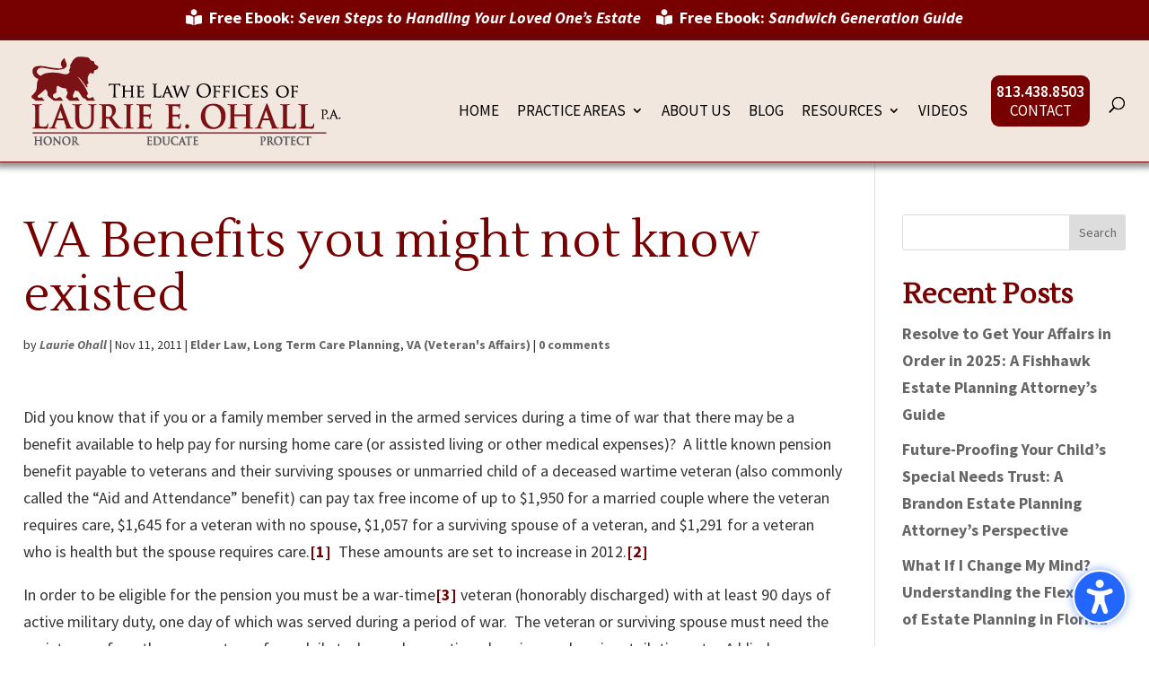

--- FILE ---
content_type: text/css
request_url: https://ohalllaw.com/wp-content/themes/Divi-Child/style.css?ver=4.27.4.1743005979
body_size: 2223
content:
/*
Theme Name:   Divi Child Theme
Theme URI:    http://elegantthemes.com/
Description:  Divi Child Theme
Author:       Off the Page Creations
Author URI:   http://www.offthepagecreations.com
Template:     Divi
Version:      1.0.1
*/

@import url("../Divi/style.css");

.no-break {white-space:nowrap;}
a {font-weight:bold;}
li.menu-item-12582:before {
            content: "813.438.8503";
			font-family:'source sans pro';
			font-size:18px;
            position: relative;
			top:-6px;
			background-color:#770000;
			color:#fff;
	padding: 6px 6px 6px 6px;
	-moz-border-radius: 9px 9px 0 0 ;
	-webkit-border-radius: 9px 9px 0 0 ;
	-khtml-border-radius: 9px 9px 0 0 ;
	border-radius: 9px 9px 0 0 ;
}
.contact-menu-button {
	background-color:#770000;
	height:46px;
	padding:6px 0;
	margin-left:6px;
	text-align:center !important;
	-moz-border-radius:  0 0 9px 9px;
	-webkit-border-radius:  0 0 9px 9px;
	-khtml-border-radius:  0 0 9px 9px;
	border-radius: 0 0 9px 9px;
}
li.contact-menu-button a {color:#fff !important;}
#et_search_icon:before {top:10px;}
#et-secondary-menu {
	float:none;
	text-align:center !important;
}
#et-secondary-nav li {
	font-size:18px;
	line-height:22px;
}
#main-header {
	border-bottom:1px solid #770000;
	-moz-box-shadow:  0 2px 6px 4px rgba(51, 51, 51, .5);
	-webkit-box-shadow:  0 2px 6px 4px rgba(51, 51, 51, .5);
	box-shadow: 0 2px 6px 4px rgba(51, 51, 51, .5);
}
#top-menu li li a {
	width: 270px !important;
	padding: 6px 20px;
	font-size:17px;
	line-height:20px;
}
.nav li ul {
	width: 310px !important;
}
.home-bio-photo {
	width:100%;
	max-width:400px;
	display:block;
	margin:0 auto;
}
.home-bio-photo img {
	-moz-border-radius: 50%;
	-webkit-border-radius: 50%;
	-khtml-border-radius: 50%;
	border-radius: 50%;
	-moz-box-shadow:    8px 8px 6px 2px #ccc;
  	-webkit-box-shadow: 8px 8px 6px 2px #ccc;
 	box-shadow:        8px 8px 6px 2px #ccc;
}
.practice-area-icon {
	width:80%;
	max-width:80px;
	margin:0 auto;
	display:block;
}
.practice-area-head {
	font-family:'Lustria', times, serif;
	font-weight:bold;
	font-size:28px;
	line-height:32px;
	text-align:center;
	margin-top:12px;
	background-color:#770000;
	color:#fff;
	padding:12px;
}
.practice-area-text {
	margin-top:10px;
	font-weight:normal;
	color:#333;
}
.grey-back {
	width:100%;
	background-color:#f2e7df;
	padding:18px;
}
.home-opener-text {
	background-color: rgba(255, 255, 255, .7);
	padding:18px;
	-moz-border-radius:  24px;
	-webkit-border-radius:  24px;
	-khtml-border-radius:  24px;
	border-radius: 24px;
}
.call-us-button {
	width:200px;
	float:left;
	margin:18px 18px 18px 0;
	background-color:#770000;
	-moz-border-radius: 9px;
	-webkit-border-radius: 9px;
	-khtml-border-radius: 9px;
	border-radius: 9px;
}
.call-us-button a {
	width:100%;
	display:block;
	text-align:center;
	color:#fff;
	padding:10px;
}
.call-us-button:hover {
		background-color:#333;
}
.make-apt-button {
	width:200px;
	float:left;
	margin:18px 18px 18px 0;
	background-color:#fff;
	border:1px solid #770000;
	-moz-border-radius: 9px;
	-webkit-border-radius: 9px;
	-khtml-border-radius: 9px;
	border-radius: 9px;
}
.make-apt-button a {
	width:100%;
	display:block;
	text-align:center;
	color:#770000;
	padding:10px;
}
.make-apt-button:hover {
	background-color:#ccc;
}

.footer-contact-us-button {
	width:200px;
	float:right;
	margin:18px 0 0 18px;
	background-color:#770000;
	-moz-border-radius: 9px;
	-webkit-border-radius: 9px;
	-khtml-border-radius: 9px;
	border-radius: 9px;
}
.footer-contact-us-button a {
	width:100%;
	display:block;
	text-align:center;
	color:#fff;
	padding:10px;
}
.footer-contact-us-button:hover {
		background-color:#333;
}
.footer-consult-button {
	width:200px;
	float:right;
	margin:18px 0 18px 18px;
	background-color:#fff;
	border:1px solid #770000;
	-moz-border-radius: 9px;
	-webkit-border-radius: 9px;
	-khtml-border-radius: 9px;
	border-radius: 9px;
}
.footer-consult-button a {
	width:100%;
	display:block;
	text-align:center;
	color:#770000 !important;
	padding:10px;
}
.footer-consult-button:hover {
	background-color:#ccc;
}

blockquote {border-left:2px dashed #333 !important;}
.standout-text {
	font-size:1.25em;
	font-family:'Lustria', times, serif;
	font-weight:bold;
}
.ds-vertical-align { 
        display: flex; 
        flex-direction: column; 
        justify-content: center;
    }
h2.white-back {
	background-color:#770000;
	padding:10px;
	color:#fff;
}
.slickwprev-prev:before {color:#770000;}
.slickwprev-next:before  {color:#770000;}
#et-top-navigation {min-height:101px !important;} /* Set min-height so logo stays in box on desktop view  */
.logo_container img {min-height:81px !important; min-width:280px !important;} /* Set width/height of dektop logo  */
h2.entry-title {
	font-size: 26px !important;
	line-height:32px !important;
}
.pagination {background-color:#fff;}

#footer-bottom {color:#efefef;}
#footer-bottom a {color:#efefef;}
.my-copyright-footer {
	width:32%;
	float:left;
	margin-right:1%;
}
.copyright {
	font-size:15px;
	line-height:19px;
	font-style:italic;
}
.footer-address {
	font-size:18px;
	line-height:22px;
	margin:0;
	padding:0;
}
.footer-phone {
	font-size:18px;
	line-height:22px;
	margin:4px 0 0 0;
	padding:0;
}
.footer-social {
	width:32%;
	float:left;
	margin-right:1%;
	text-align:center;
}
.footer-social img {margin-left:4px;}
.social-label {
	text-align:center;
	margin-top:10px;
	text-transform:uppercase;
}
.footer-helped-text {
	font-weight:bold;
	font-size:22px;
	line-height:26px;
	color:#ff3333;
}
.footer-form {
	width:34%;
	float:right;
	text-align:center;
}
.footer-disclaimer {
	width:100%;
	padding-top:18px;
	clear:both;
}
.footer-disclaimer-text {
	font-size:15px;
	line-height:19px;
}
.footer-disclaimer a {
	color:#99ccff !important;
}
.designer {
	font-size:14px;
	line-height:17px;
	margin-top:10px;
	font-style:italic;
}
.transcript-link {
	text-align:center;
}
.office-photos {
	width:100%;
	max-width:800px;
	display:block;
	margin: 0 auto 18px auto;
}
.map iframe {filter: grayscale(80%);}
.gform_heading h2 {display:none;}
.policy-link {
	font-size:15px;
	line-height:19px;
	margin-top:12px;
	margin-bottom:34px;
}
.ebook-photo {
	width:90%;
	max-width:350px;
	margin: 24px auto;
}
.free-ebook-text {
	text-align:center;
	margin:0;
	padding:0;
}
.video-name {
	text-align:center;
	color:#770000;
	font-weight:bold;
	margin: 0 0 10px 0;
}
.warning-text {
	font-family:'Lustria', times, serif;
	color:#770000;
	font-size:22px;
	line-height:26px;
	font-weight:bold;
	margin-bottom:12px;
}
.glossary-block .standout-text {
	font-size:18px !important;
	font-weight:bold;
}
.glossary-block {
	font-size:16px !important;
	line-height:22px !important;
}
.gform_button {background-color:#770000 !important;}
.gform_button:hover {background-color:#333 !important;}
#gform_submit_button_11, #gform_submit_button_10, #gform_submit_button_9, #gform_submit_button_8 {margin: 0 auto;}
.author {
	font-style:italic;
	font-weight:bold;
	margin-bottom:18px;
}
h2.bio-name {
	font-family:'Lustria', times, serif;
	color:#770000;
	font-size:30px;
	line-height:36px;
	font-weight:bold;
	margin:0 0 2px 0 !important;
	padding-top:0 !important;
}
.bio-bar {
	color:#770000;
	font-size:18px;
	line-height:22px;
	font-weight:bold;
	margin-bottom:6px;
}
.bio-position {
	color:#770000;
	font-size:20px;
	line-height:24px;
	font-weight:bold;
	font-style:italic;
	margin-bottom:6px;
}
.bio-history {
	font-size:18px;
	line-height:22px;
	font-weight:bold;
	margin-bottom:18px;
}
.bio {
	margin-bottom:12px;
	line-height:1.25em;
}
h3.et_pb_toggle_title {
	font-size:18px !important;
	line-height:22px !important;
	font-weight:bold;
}
.page-id-12545 h3.et_pb_toggle_title {
	font-size:16px !important;
	line-height:20px !important;
	text-transform:uppercase;
	font-family:'source sans pro', sans-serif;
	font-weight:normal;
}
.back-to-top {
	font-size:15px;
	line-height:18px;
	text-align:right;
}
.my-post-category {
	display:block;
	width:100%;
	text-align:center;
	padding:8px 4px;
	background-color:#770000;
	color:#fff;
	font-size:22px;
	line-height:26px;
	margin-top:18px;
}
.my-post-category-holder {
	min-height:300px;
}
.my-post-category-mobile {
	display:block;
	width:100%;
	text-align:center;
	padding:8px 4px;
	background-color:#770000;
	color:#fff;
	font-size:22px;
	line-height:26px;
}
.my-post-category-holder-mobile {
	
}

#top-for-mobile {
	display:none;
}


/* MEDIA QUERRIES BELOW-------------------------------------------------------------------*/
@media all and (max-width: 1600px) {
	.footer-contact-us-button {	margin:0 0 8px 18px; }
	.footer-consult-button { margin:0 0 8px 18px; }
}

@media all and (min-width: 601px) {
h1 {
	font-size:54px !important;
	line-height:60px !important;
}
h2 {
	font-size: 32px !important;
	line-height:38px !important;
	margin-top:18px !important;
	font-weight:bold !important;
	}
h3 {
	font-size:24px !important;
	line-height:32px !important;
	}
}

@media all and (max-width: 1500px) {
	.container {
		width:96%;
		max-width:1500px;
	}
}
@media only screen and (min-width:1199px) and (max-width:1299px) {
	#top-menu li {
		padding-right: 16px;
	}
}
@media all and (max-width: 1199px) {
	#et_mobile_nav_menu {display:block;}
	#top-menu-nav {display:none;}
	li#menu-item-12582:before {
		display:none;
            content: "813.438.850";
			font-family:'source sans pro';
			font-size:18px;
            position: relative;
			top:-6px;
			color:#000;
			background-color:#f2e7df !important;
	}
	.contact-menu-button {
		background-color:#f2e7df !important;
		padding:0;
		margin-left:0;
		text-align:left !important;
	}
	li.contact-menu-button a {color:#000 !important;}
	.phone-on-mobile {display:block;}
	.my-copyright-footer {width:100%; float:none; margin: 0; text-align:center;}
	.footer-social {width:100%; float:none; margin: 12px 0 0 0;}
	.footer-form {width:100%; float:none; margin: 12px 0 0 0;}
	.footer-disclaimer {width:100%; float:none; display:block;}
	.designer {text-align:center; margin:18px 0 12px 0;}
	#et_mobile_nav_menu li.ebook-secondary-menu {display:none;}
	#et_mobile_nav_menu li.contact-menu-button:before {display:none;}
	.footer-contact-us-button {	display:inline-block; float:none; text-align:center; margin: 12px; }
	.footer-consult-button { display:inline-block; float:none; text-align:center; margin: 12px; }
}

@media all and (max-width: 980px) {
	.et_pb_row { padding-top: 0 !important; }
	.video-row {margin-top:50px !important;}
	#top-for-mobile {display:block;}
	#top-for-desktop {display:none;}
}
@media all and (max-width: 600px) {
	.et-search-form input {
		background-color:#fff;
	}
	h1 {
		font-size:44px !important;
		line-height:50px !important;
}
	h2 {
		font-size: 28px !important;
		line-height:32px !important;
		margin-top:18px !important;
		font-weight:bold !important;
	}
	h2.entry-title {
		font-size: 22px !important;
		line-height:26px !important;
}
}
@media all and (max-width: 479px) {
	#top-for-mobile .et_pb_row .et_pb_column.et_pb_column_1_6 {margin:18px 0 0 0;}
}

